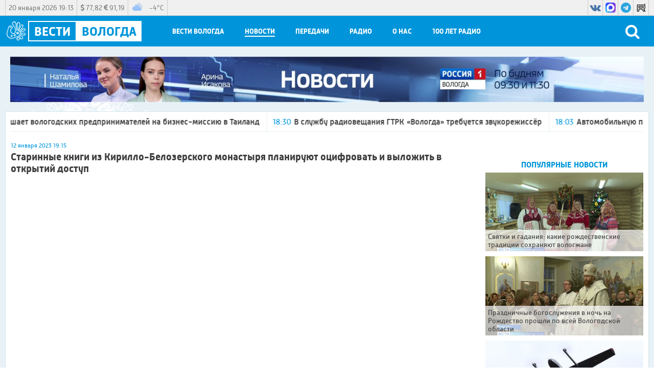

--- FILE ---
content_type: text/html; charset=utf-8
request_url: https://xn--35-dlcmp7ch.xn--p1ai/video/2023/01/12/starinnye_knigi_iz_kirillo_belozerskogo_monastyrya_planiruyut_ocifrovat_i_vylozhit_v_otkrytiy_dostup?utm_source=yxnews&utm_medium=desktop&utm_referrer=https%3A%2F%2Fdzen.ru%2Fnews%2Fsearch%3Ftext%3D
body_size: 25651
content:
<!DOCTYPE html>
<html lang="ru">
<head>
    <title>Старинные книги из Кирилло-Белозерского монастыря планируют оцифровать и выложить в открытий доступ</title>
    <meta charset="utf-8" />
    <meta name="viewport" content="width=device-width, initial-scale=1.0" />
    <meta name="description" content="Прочитать книги из средневековой библиотеки Кирилло-Белозерского монастыря сможет любой желающий - уже в обозримом будущем." />
    <meta name="title" content="Старинные книги из Кирилло-Белозерского монастыря планируют оцифровать и выложить в открытий доступ" />

    <link rel="canonical" href="https://xn--35-dlcmp7ch.xn--p1ai/video/2023/01/12/starinnye_knigi_iz_kirillo_belozerskogo_monastyrya_planiruyut_ocifrovat_i_vylozhit_v_otkrytiy_dostup" />
        <link rel="amphtml" href="https://xn--35-dlcmp7ch.xn--p1ai/video/2023/01/12/starinnye_knigi_iz_kirillo_belozerskogo_monastyrya_planiruyut_ocifrovat_i_vylozhit_v_otkrytiy_dostup/amp">
    
    <meta property="og:video" content="https://www.youtube.com/embed/czqfxxAzOxE" />
    <meta property="og:type" content="video">

        <meta name="twitter:card" content="player">
        <meta name="twitter:player" content="https://www.youtube.com/embed/czqfxxAzOxE">
        <meta name="twitter:player:width" content="640">
        <meta name="twitter:player:height" content="480">
    <meta property="og:title" content="Старинные книги из Кирилло-Белозерского монастыря планируют оцифровать и выложить в открытий доступ" />
    <meta property="og:description" content="Прочитать книги из средневековой библиотеки Кирилло-Белозерского монастыря сможет любой желающий - уже в обозримом будущем." />
    <meta property="og:url" content="https://xn--35-dlcmp7ch.xn--p1ai/video/2023/01/12/starinnye_knigi_iz_kirillo_belozerskogo_monastyrya_planiruyut_ocifrovat_i_vylozhit_v_otkrytiy_dostup" />
    <meta property="og:image" content="https://xn--35-dlcmp7ch.xn--p1ai/images/2023/01/12/b5225e348ddd48c1a6c1e91fef3f6e76.png" />
    <link type="image/jpeg" rel="image_src" href="https://xn--35-dlcmp7ch.xn--p1ai/images/2023/01/12/b5225e348ddd48c1a6c1e91fef3f6e76.png" />
        <meta name="twitter:site" content="@vesti35">
        <meta name="twitter:image" content="https://xn--35-dlcmp7ch.xn--p1ai/images/2023/01/12/b5225e348ddd48c1a6c1e91fef3f6e76.png" />
        <meta name="twitter:title" content="Старинные книги из Кирилло-Белозерского монастыря планируют оцифровать и выложить в открытий доступ">
        <meta name="twitter:description" content="Прочитать книги из средневековой библиотеки Кирилло-Белозерского монастыря сможет любой желающий - уже в обозримом будущем.">
    <meta name="apple-itunes-app" content="app-id=1434063193">
    <link href="/favicon.ico" rel="shortcut icon" type="image/x-icon" />
    <link rel="apple-touch-icon" sizes="57x57" href="/icons/apple-icon-57x57.png" />
    <link rel="apple-touch-icon" sizes="60x60" href="/icons/apple-icon-60x60.png" />
    <link rel="apple-touch-icon" sizes="72x72" href="/icons/apple-icon-72x72.png" />
    <link rel="apple-touch-icon" sizes="76x76" href="/icons/apple-icon-76x76.png" />
    <link rel="apple-touch-icon" sizes="114x114" href="/icons/apple-icon-114x114.png" />
    <link rel="apple-touch-icon" sizes="120x120" href="/icons/apple-icon-120x120.png" />
    <link rel="apple-touch-icon" sizes="144x144" href="/icons/apple-icon-144x144.png" />
    <link rel="apple-touch-icon" sizes="152x152" href="/icons/apple-icon-152x152.png" />
    <link rel="apple-touch-icon" sizes="180x180" href="/icons/apple-icon-180x180.png" />
    <link rel="icon" type="image/png" sizes="192x192" href="/icons/android-icon-192x192.png" />
    <link rel="icon" type="image/png" sizes="32x32" href="/icons/favicon-32x32.png" />
    <link rel="icon" type="image/png" sizes="96x96" href="/icons/favicon-96x96.png" />
    <link rel="icon" type="image/png" sizes="16x16" href="/icons/favicon-16x16.png" />
    <link rel="manifest" href="/icons/manifest.json" />
    <link href="https://fonts.googleapis.com/css?family=Merriweather&display=swap" rel="stylesheet">
    <meta name="msapplication-TileColor" content="#ff0000" />
    <meta name="msapplication-TileImage" content="/icons/ms-icon-144x144.png" />
    <meta name="theme-color" content="#ff0000" />
    <link href="/Content/css?v=ymwjqh1O9Ys4iJIwJW3F86jxXmuVBWlfYdpTxhKYT601" rel="stylesheet"/>

        <script src="https://yastatic.net/pcode/adfox/loader.js" crossorigin="anonymous"></script>
    <script>window.yaContextCb = window.yaContextCb || []</script>
<script src="https://yandex.ru/ads/system/context.js" async></script>    <script>
        window.SiteSettings =
        {
            MarqueeDuration: 30000
        };
    </script>
    <script type="text/javascript">!function(){var t=document.createElement("script");t.type="text/javascript",t.async=!0,t.src="https://vk.com/js/api/openapi.js?168",t.onload=function(){VK.Retargeting.Init("VK-RTRG-781757-hLWD"),VK.Retargeting.Hit()},document.head.appendChild(t)}();</script><noscript><img src="https://vk.com/rtrg?p=VK-RTRG-781757-hLWD" style="position:fixed; left:-999px;" alt=""/></noscript>    </head>
<body>
<!--AdFox START-->
<!--yandex_vgtrk-rsya-->
<!--Площадка: ГТРК "Вологда" Вологда | https://вести35.рф/ / Сквозной / 1х1-->
<!--Категория: <не задана>-->
<!--Тип баннера: 1x1-->
<div id="adfox_166781190493945156"></div>
<script>
    window.yaContextCb.push(()=>{
        Ya.adfoxCode.create({
            ownerId: 707734,
            containerId: 'adfox_166781190493945156',
            params: {
                p1: 'cwcra',
                p2: 'frfe'
            }
        })
    })
</script>    <header>
        <div class="top_header_panel_back">
            <section class="top_header_panel content">
                <section class="top_header_right_block">
                    <section class="header_date">20 января 2026 19:13</section>
                    <section class="currency_block">
                        <div>
                            <span class="dollar_container">
                                <i class="fa fa-dollar"></i>
                                <span class="dollar"></span>
                            </span>
                            <span class="euro_container">
                                <i class="fa fa-euro"></i>
                                <span class="euro"></span>
                            </span>
                        </div>
                    </section>
                    <section class="weather_block">
                        <div class="weather_block_content">
                            <div class="weather_block_icon">
                                <img src="" /><span class="img_va"></span>
                            </div>
                            <div class="temperature_block">
                                <span>
                                    <span class="temperature"></span>&deg;C
                                </span>
                            </div>
                        </div>
                    </section>
                </section>
                <section class="header_social_block">
                        <a rel="nofollow" target="_blank" class="header_social_block_item vk" href="https://vk.com/vesti35">
                            <i class="fa fa-vk"></i>
                        </a>
                                                                <a rel="nofollow" target="_blank" class="header_social_block_item rutube" href="https://max.ru/vesti35">
                            <img src="/Content/images/max_logo.png" />
                        </a>
                                            <a rel="nofollow" target="_blank" class="header_social_block_item telegram" href="https://t.me/vestivo35">
                            <i class="fa fa-telegram"></i>
                        </a>
                                                                                    <a rel="nofollow" target="_blank" class="header_social_block_item rutube" href="https://rutube.ru/channel/35062029/">
                            <img src="/Content/images/rutube.svg" />
                        </a>
                                    </section>
            </section>
        </div>
        <div class="bottom_header_panel_back">
            <section class="bottom_header_panel content">
                <button class="menu_button" type="button">
                    <div class="menu_button_line_1"></div>
                    <div class="menu_button_line_2"></div>
                    <div class="menu_button_line_3"></div>
                </button>
                <a class="header_logo_block" href="/">
                    <div class="logo_vologda">
                        <img src="/Content/images/logo.png" />
                    </div>
                    <div class="header_logo_vesti">
                        <div>Вести</div>
                    </div>
                    <div class="header_logo_vologda">Вологда</div>

                </a>
                <nav class="header_menu_block">
                        <div class=" header_menu_item" data-menu-code="Vesti">
                            <span class="header_menu_item_name">Вести Вологда</span>
                            <div class="submenu" data-submenu-code="Vesti">
                                <div class="submenu_container content">
                                    <div class="submenu_items_list">
                                        <div class="back_button"><i class="fa fa-arrow-left"></i></div>
                                            <div class=" submenu_item">
                                                <a href="/vesti/russia1">Россия&nbsp;1</a>
                                            </div>
                                            <div class=" submenu_item">
                                                <a href="/vesti/russia24">Россия&nbsp;24</a>
                                            </div>
                                            <div class=" submenu_item">
                                                <a href="/vesti/week">События&nbsp;недели</a>
                                            </div>
                                            <div class=" submenu_item">
                                                <a href="/vesti/sunday">Воскресенье. Местное время</a>
                                            </div>
                                    </div>
                                    <div class="submenu_right_content">
                                                                                    <div class="submenu_latest_block">
                                                <div class="submenu_main_block_header">
                                                    Последнее
                                                </div>
                                                <div class="submenu_latest_list">
                                                        <div class="submenu_latest_item">
                                                            <a class="submenu_latest_image" href="/vesti/2026/01/20/vesti_vologodskaya_oblast_r1_efir_ot_20_01_26_11_30">
                                                                <img class="lozad" data-src="//imagecdn.ru/crop?width=75&amp;height=75&amp;alias=xn--35-dlcmp7ch.xn--p1ai/images/2026/01/20/bb3f32f4d22c42b68d339396d36ee342.jpg" src="//imagecdn.ru/crop?width=75&amp;height=75&amp;lqip=true&amp;alias=xn--35-dlcmp7ch.xn--p1ai/images/2026/01/20/bb3f32f4d22c42b68d339396d36ee342.jpg" alt="Вести - Вологодская область" />
                                                            </a>
                                                            <div class="submenu_latest_block_text">
                                                                <span class="datetime">11:30</span>
                                                                    <span class="fa fa-youtube-play"></span>
                                                                                                                                <a href="/vesti/2026/01/20/vesti_vologodskaya_oblast_r1_efir_ot_20_01_26_11_30">Вести - Вологодская область</a>
                                                            </div>
                                                        </div>
                                                        <div class="submenu_latest_item">
                                                            <a class="submenu_latest_image" href="/vesti/2026/01/20/vesti_vologodskaya_oblast_r1_efir_ot_20_01_26_09_30">
                                                                <img class="lozad" data-src="//imagecdn.ru/crop?width=75&amp;height=75&amp;alias=xn--35-dlcmp7ch.xn--p1ai/images/2026/01/20/0098bb9a5f2a40e19ee8f77b891f3827.jpg" src="//imagecdn.ru/crop?width=75&amp;height=75&amp;lqip=true&amp;alias=xn--35-dlcmp7ch.xn--p1ai/images/2026/01/20/0098bb9a5f2a40e19ee8f77b891f3827.jpg" alt="Вести - Вологодская область " />
                                                            </a>
                                                            <div class="submenu_latest_block_text">
                                                                <span class="datetime">9:30</span>
                                                                    <span class="fa fa-youtube-play"></span>
                                                                                                                                <a href="/vesti/2026/01/20/vesti_vologodskaya_oblast_r1_efir_ot_20_01_26_09_30">Вести - Вологодская область </a>
                                                            </div>
                                                        </div>
                                                        <div class="submenu_latest_item">
                                                            <a class="submenu_latest_image" href="/vesti/2026/01/19/vesti_vologodskaya_oblast_r1_efir_ot_20_01_26_21_10">
                                                                <img class="lozad" data-src="//imagecdn.ru/crop?width=75&amp;height=75&amp;alias=xn--35-dlcmp7ch.xn--p1ai/images/2026/01/20/345f501594694bfdad228cd1e0b4a9a9.jpg" src="//imagecdn.ru/crop?width=75&amp;height=75&amp;lqip=true&amp;alias=xn--35-dlcmp7ch.xn--p1ai/images/2026/01/20/345f501594694bfdad228cd1e0b4a9a9.jpg" alt="Вести - Вологодская область" />
                                                            </a>
                                                            <div class="submenu_latest_block_text">
                                                                <span class="datetime">19.01.2026 21:10</span>
                                                                    <span class="fa fa-youtube-play"></span>
                                                                                                                                <a href="/vesti/2026/01/19/vesti_vologodskaya_oblast_r1_efir_ot_20_01_26_21_10">Вести - Вологодская область</a>
                                                            </div>
                                                        </div>
                                                </div>
                                            </div>
                                    </div>
                                </div>
                            </div>
                        </div>
                        <div class="selected header_menu_item" data-menu-code="News">
                            <span class="header_menu_item_name">Новости</span>
                            <div class="submenu" data-submenu-code="News">
                                <div class="submenu_container content">
                                    <div class="submenu_items_list">
                                        <div class="back_button"><i class="fa fa-arrow-left"></i></div>
                                            <div class=" submenu_item">
                                                <a href="/news">Все</a>
                                            </div>
                                            <div class=" submenu_item">
                                                <a href="/news/society">Социальная&nbsp;сфера</a>
                                            </div>
                                            <div class=" submenu_item">
                                                <a href="/news/hcs">ЖКХ</a>
                                            </div>
                                            <div class=" submenu_item">
                                                <a href="/news/law">Происшествия</a>
                                            </div>
                                            <div class=" submenu_item">
                                                <a href="/news/criminal">Криминал</a>
                                            </div>
                                            <div class=" submenu_item">
                                                <a href="/news/politics">Власть</a>
                                            </div>
                                            <div class=" submenu_item">
                                                <a href="/news/economics">Экономика</a>
                                            </div>
                                            <div class=" submenu_item">
                                                <a href="/news/sport">Спорт</a>
                                            </div>
                                            <div class="selected submenu_item">
                                                <a href="/news/culture">Культура&nbsp;и&nbsp;Туризм</a>
                                            </div>
                                            <div class=" submenu_item">
                                                <a href="/news/health">Медицина</a>
                                            </div>
                                            <div class=" submenu_item">
                                                <a href="/news/education">Образование</a>
                                            </div>
                                            <div class=" submenu_item">
                                                <a href="/news/agriculture">Сельское хозяйство</a>
                                            </div>
                                            <div class=" submenu_item">
                                                <a href="/news/industry">Промышленность</a>
                                            </div>
                                            <div class=" submenu_item">
                                                <a href="/news/svo">СВО</a>
                                            </div>
                                            <div class=" submenu_item">
                                                <a href="/news/nationalproject">Национальные проекты России</a>
                                            </div>
                                    </div>
                                    <div class="submenu_right_content">
                                                                                    <div class="submenu_latest_block">
                                                <div class="submenu_main_block_header">
                                                    Популярное
                                                </div>
                                                <div class="submenu_latest_list">
                                                        <div class="submenu_latest_item">
                                                            <a class="submenu_latest_image" href="/video/2026/01/14/svyatki_i_gadaniya_kakie_rozhdestvenskie_tradicii_sohranyayut_vologzhane">
                                                                <img class="lozad" data-src="//imagecdn.ru/crop?width=75&amp;height=75&amp;alias=xn--35-dlcmp7ch.xn--p1ai/images/2026/01/14/46d009bf54774f05836906198d1b7e4f.png" src="//imagecdn.ru/crop?width=75&amp;height=75&amp;lqip=true&amp;alias=xn--35-dlcmp7ch.xn--p1ai/images/2026/01/14/46d009bf54774f05836906198d1b7e4f.png" alt="Святки и гадания: какие рождественские традиции сохраняют вологжане" />
                                                            </a>
                                                            <div class="submenu_latest_block_text">
                                                                <span class="datetime">14.01.2026 13:06</span>
                                                                                                                                <a href="/video/2026/01/14/svyatki_i_gadaniya_kakie_rozhdestvenskie_tradicii_sohranyayut_vologzhane">Святки и гадания: какие рождественские традиции сохраняют вологжане</a>
                                                            </div>
                                                        </div>
                                                        <div class="submenu_latest_item">
                                                            <a class="submenu_latest_image" href="/video/2026/01/07/prazdnichnye_bogosluzheniya_v_noch_na_rozhdestvo_proshli_po_vsey_vologodskoy_oblasti">
                                                                <img class="lozad" data-src="//imagecdn.ru/crop?width=75&amp;height=75&amp;alias=xn--35-dlcmp7ch.xn--p1ai/images/2026/01/07/0d54272a37d341bc9a416bc25a8dd271.png" src="//imagecdn.ru/crop?width=75&amp;height=75&amp;lqip=true&amp;alias=xn--35-dlcmp7ch.xn--p1ai/images/2026/01/07/0d54272a37d341bc9a416bc25a8dd271.png" alt="Праздничные богослужения в ночь на Рождество прошли по всей Вологодской области" />
                                                            </a>
                                                            <div class="submenu_latest_block_text">
                                                                <span class="datetime">07.01.2026 21:03</span>
                                                                                                                                <a href="/video/2026/01/07/prazdnichnye_bogosluzheniya_v_noch_na_rozhdestvo_proshli_po_vsey_vologodskoy_oblasti">Праздничные богослужения в ночь на Рождество прошли по всей Вологодской области</a>
                                                            </div>
                                                        </div>
                                                        <div class="submenu_latest_item">
                                                            <a class="submenu_latest_image" href="/news/2026/01/06/shest_bpla_nochyu_upali_na_territorii_vologodskoy_oblasti">
                                                                <img class="lozad" data-src="//imagecdn.ru/crop?width=75&amp;height=75&amp;alias=xn--35-dlcmp7ch.xn--p1ai/images/2026/01/06/dc2ecc2f44694e568a397f139ae43959.jpg" src="//imagecdn.ru/crop?width=75&amp;height=75&amp;lqip=true&amp;alias=xn--35-dlcmp7ch.xn--p1ai/images/2026/01/06/dc2ecc2f44694e568a397f139ae43959.jpg" alt="Шесть БПЛА ночью упали на территории Вологодской области" />
                                                            </a>
                                                            <div class="submenu_latest_block_text">
                                                                <span class="datetime">06.01.2026 11:21</span>
                                                                                                                                <a href="/news/2026/01/06/shest_bpla_nochyu_upali_na_territorii_vologodskoy_oblasti">Шесть БПЛА ночью упали на территории Вологодской области</a>
                                                            </div>
                                                        </div>
                                                </div>
                                            </div>
                                    </div>
                                </div>
                            </div>
                        </div>
                        <div class=" header_menu_item" data-menu-code="Program">
                            <span class="header_menu_item_name">Передачи</span>
                            <div class="submenu" data-submenu-code="Program">
                                <div class="submenu_container content">
                                    <div class="submenu_items_list">
                                        <div class="back_button"><i class="fa fa-arrow-left"></i></div>
                                            <div class=" submenu_item">
                                                <a href="/show/russia1">Россия&nbsp;1</a>
                                            </div>
                                            <div class=" submenu_item">
                                                <a href="/show/russia24">Россия&nbsp;24</a>
                                            </div>
                                    </div>
                                    <div class="submenu_right_content">
                                                                                    <div class="submenu_latest_block">
                                                <div class="submenu_main_block_header">
                                                    Последнее
                                                </div>
                                                <div class="submenu_latest_list">
                                                        <div class="submenu_latest_item">
                                                            <a class="submenu_latest_image" href="/show/intervyu/2026/01/20/intervyu_poddelnye_voditelskie_udostovereniya">
                                                                <img class="lozad" data-src="//imagecdn.ru/crop?width=75&amp;height=75&amp;alias=xn--35-dlcmp7ch.xn--p1ai/images/2026/01/20/4be0d822bff34d9898010512f66361d8.jpg" src="//imagecdn.ru/crop?width=75&amp;height=75&amp;lqip=true&amp;alias=xn--35-dlcmp7ch.xn--p1ai/images/2026/01/20/4be0d822bff34d9898010512f66361d8.jpg" alt="Интервью: поддельные водительские удостоверения" />
                                                            </a>
                                                            <div class="submenu_latest_block_text">
                                                                <span class="datetime">9:45</span>
                                                                    <span class="fa fa-youtube-play"></span>
                                                                                                                                <a href="/show/intervyu/2026/01/20/intervyu_poddelnye_voditelskie_udostovereniya">Интервью: поддельные водительские удостоверения</a>
                                                            </div>
                                                        </div>
                                                        <div class="submenu_latest_item">
                                                            <a class="submenu_latest_image" href="/show/cherepoveckie_vesti/2026/01/19/cherepoveckie_vesti_vyvoz_snega_nauchnye_kluby_chgu_festival_ledyanyh_skulptur">
                                                                <img class="lozad" data-src="//imagecdn.ru/crop?width=75&amp;height=75&amp;alias=xn--35-dlcmp7ch.xn--p1ai/images/2026/01/20/61b6f387265c4d7ca8259ff0251c3d63.jpg" src="//imagecdn.ru/crop?width=75&amp;height=75&amp;lqip=true&amp;alias=xn--35-dlcmp7ch.xn--p1ai/images/2026/01/20/61b6f387265c4d7ca8259ff0251c3d63.jpg" alt="Череповецкие вести: вывоз снега, научные клубы ЧГУ, фестиваль ледяных скульптур" />
                                                            </a>
                                                            <div class="submenu_latest_block_text">
                                                                <span class="datetime">19.01.2026 21:30</span>
                                                                    <span class="fa fa-youtube-play"></span>
                                                                                                                                <a href="/show/cherepoveckie_vesti/2026/01/19/cherepoveckie_vesti_vyvoz_snega_nauchnye_kluby_chgu_festival_ledyanyh_skulptur">Череповецкие вести: вывоз снега, научные клубы ЧГУ, фестиваль ледяных скульптур</a>
                                                            </div>
                                                        </div>
                                                        <div class="submenu_latest_item">
                                                            <a class="submenu_latest_image" href="/show/intervyu/2026/01/19/intervyu_indeksaciya_pensiy">
                                                                <img class="lozad" data-src="//imagecdn.ru/crop?width=75&amp;height=75&amp;alias=xn--35-dlcmp7ch.xn--p1ai/images/2026/01/19/c717c886f11647f8bf43d4f1b2d78934.jpg" src="//imagecdn.ru/crop?width=75&amp;height=75&amp;lqip=true&amp;alias=xn--35-dlcmp7ch.xn--p1ai/images/2026/01/19/c717c886f11647f8bf43d4f1b2d78934.jpg" alt="Интервью: индексация пенсий" />
                                                            </a>
                                                            <div class="submenu_latest_block_text">
                                                                <span class="datetime">19.01.2026 09:45</span>
                                                                    <span class="fa fa-youtube-play"></span>
                                                                                                                                <a href="/show/intervyu/2026/01/19/intervyu_indeksaciya_pensiy">Интервью: индексация пенсий</a>
                                                            </div>
                                                        </div>
                                                </div>
                                            </div>
                                    </div>
                                </div>
                            </div>
                        </div>
                        <div class=" header_menu_item" data-menu-code="Radio">
                            <span class="header_menu_item_name">Радио</span>
                            <div class="submenu" data-submenu-code="Radio">
                                <div class="submenu_container content">
                                    <div class="submenu_items_list">
                                        <div class="back_button"><i class="fa fa-arrow-left"></i></div>
                                            <div class=" submenu_item">
                                                <a href="/podcasts">Подкасты</a>
                                            </div>
                                            <div class=" submenu_item">
                                                <a href="/show/radiorussia">Радио&nbsp;России</a>
                                            </div>
                                            <div class=" submenu_item">
                                                <a href="/show/radiomayak">Радио&nbsp;Маяк</a>
                                            </div>
                                            <div class=" submenu_item">
                                                <a href="/frequency">Частоты вещания</a>
                                            </div>
                                    </div>
                                    <div class="submenu_right_content">
                                                                                    <div class="submenu_latest_block">
                                                <div class="submenu_main_block_header">
                                                    Последнее
                                                </div>
                                                <div class="submenu_latest_list">
                                                        <div class="submenu_latest_item">
                                                            <a class="submenu_latest_image" href="/podcasts/radio_rossii_utrenniy_gost/2026/01/20/utrenniy_gost_pamyati_kinooperatora_anatoliya_zabolockogo_">
                                                                <img class="lozad" data-src="//imagecdn.ru/crop?width=75&amp;height=75&amp;alias=xn--35-dlcmp7ch.xn--p1ai/images/2026/01/20/c896a0a2eeb346cfb90393ed1d36a44d.jpg" src="//imagecdn.ru/crop?width=75&amp;height=75&amp;lqip=true&amp;alias=xn--35-dlcmp7ch.xn--p1ai/images/2026/01/20/c896a0a2eeb346cfb90393ed1d36a44d.jpg" alt="Утренний гость: памяти кинооператора Анатолия Заболоцкого " />
                                                            </a>
                                                            <div class="submenu_latest_block_text">
                                                                <span class="datetime">20.01.2026</span>
                                                                                                                                    <span class="fa fa-podcast"></span>
                                                                <a href="/podcasts/radio_rossii_utrenniy_gost/2026/01/20/utrenniy_gost_pamyati_kinooperatora_anatoliya_zabolockogo_">Утренний гость: памяти кинооператора Анатолия Заболоцкого </a>
                                                            </div>
                                                        </div>
                                                        <div class="submenu_latest_item">
                                                            <a class="submenu_latest_image" href="/podcasts/radio_rossii_glavnoe/2026/01/19/glavnoe_povyshenie_rozhdaemosti_v_vologodskoy_oblasti">
                                                                <img class="lozad" data-src="//imagecdn.ru/crop?width=75&amp;height=75&amp;alias=xn--35-dlcmp7ch.xn--p1ai/images/2026/01/20/0c594f5e0cd44213b34c7f1bc7bb3aad.jpg" src="//imagecdn.ru/crop?width=75&amp;height=75&amp;lqip=true&amp;alias=xn--35-dlcmp7ch.xn--p1ai/images/2026/01/20/0c594f5e0cd44213b34c7f1bc7bb3aad.jpg" alt="Главное: повышение рождаемости в Вологодской области" />
                                                            </a>
                                                            <div class="submenu_latest_block_text">
                                                                <span class="datetime">19.01.2026</span>
                                                                                                                                    <span class="fa fa-podcast"></span>
                                                                <a href="/podcasts/radio_rossii_glavnoe/2026/01/19/glavnoe_povyshenie_rozhdaemosti_v_vologodskoy_oblasti">Главное: повышение рождаемости в Вологодской области</a>
                                                            </div>
                                                        </div>
                                                        <div class="submenu_latest_item">
                                                            <a class="submenu_latest_image" href="/podcasts/radio_rossii_utrenniy_gost/2026/01/19/utrenniy_gost_vasiliy_kotov">
                                                                <img class="lozad" data-src="//imagecdn.ru/crop?width=75&amp;height=75&amp;alias=xn--35-dlcmp7ch.xn--p1ai/images/2026/01/19/23964cf70edb4ec9840478c37eb23c2f.jpg" src="//imagecdn.ru/crop?width=75&amp;height=75&amp;lqip=true&amp;alias=xn--35-dlcmp7ch.xn--p1ai/images/2026/01/19/23964cf70edb4ec9840478c37eb23c2f.jpg" alt="Утренний гость: Василий Котов" />
                                                            </a>
                                                            <div class="submenu_latest_block_text">
                                                                <span class="datetime">19.01.2026</span>
                                                                                                                                    <span class="fa fa-podcast"></span>
                                                                <a href="/podcasts/radio_rossii_utrenniy_gost/2026/01/19/utrenniy_gost_vasiliy_kotov">Утренний гость: Василий Котов</a>
                                                            </div>
                                                        </div>
                                                </div>
                                            </div>
                                    </div>
                                </div>
                            </div>
                        </div>
                        <div class=" header_menu_item" data-menu-code="About">
                            <span class="header_menu_item_name">О нас</span>
                            <div class="submenu" data-submenu-code="About">
                                <div class="submenu_container content">
                                    <div class="submenu_items_list">
                                        <div class="back_button"><i class="fa fa-arrow-left"></i></div>
                                            <div class=" submenu_item">
                                                <a href="/schedule">Расписание</a>
                                            </div>
                                            <div class=" submenu_item">
                                                <a href="/employees">Сотрудники</a>
                                            </div>
                                            <div class=" submenu_item">
                                                <a href="/awards">Награды</a>
                                            </div>
                                            <div class=" submenu_item">
                                                <a href="/contacts">Контакты</a>
                                            </div>
                                            <div class=" submenu_item">
                                                <a href="/commercial">Коммерческий отдел</a>
                                            </div>
                                            <div class=" submenu_item">
                                                <a href="/about">Компания</a>
                                            </div>
                                    </div>
                                    <div class="submenu_right_content">
                                                                                    <div class="submenu_latest_block">
                                                <div class="submenu_main_block_header">
                                                    Популярное
                                                </div>
                                                <div class="submenu_latest_list">
                                                        <div class="submenu_latest_item">
                                                            <a class="submenu_latest_image" href="/video/2026/01/14/svyatki_i_gadaniya_kakie_rozhdestvenskie_tradicii_sohranyayut_vologzhane">
                                                                <img class="lozad" data-src="//imagecdn.ru/crop?width=75&amp;height=75&amp;alias=xn--35-dlcmp7ch.xn--p1ai/images/2026/01/14/46d009bf54774f05836906198d1b7e4f.png" src="//imagecdn.ru/crop?width=75&amp;height=75&amp;lqip=true&amp;alias=xn--35-dlcmp7ch.xn--p1ai/images/2026/01/14/46d009bf54774f05836906198d1b7e4f.png" alt="Святки и гадания: какие рождественские традиции сохраняют вологжане" />
                                                            </a>
                                                            <div class="submenu_latest_block_text">
                                                                <span class="datetime">14.01.2026 13:06</span>
                                                                                                                                <a href="/video/2026/01/14/svyatki_i_gadaniya_kakie_rozhdestvenskie_tradicii_sohranyayut_vologzhane">Святки и гадания: какие рождественские традиции сохраняют вологжане</a>
                                                            </div>
                                                        </div>
                                                        <div class="submenu_latest_item">
                                                            <a class="submenu_latest_image" href="/video/2026/01/07/prazdnichnye_bogosluzheniya_v_noch_na_rozhdestvo_proshli_po_vsey_vologodskoy_oblasti">
                                                                <img class="lozad" data-src="//imagecdn.ru/crop?width=75&amp;height=75&amp;alias=xn--35-dlcmp7ch.xn--p1ai/images/2026/01/07/0d54272a37d341bc9a416bc25a8dd271.png" src="//imagecdn.ru/crop?width=75&amp;height=75&amp;lqip=true&amp;alias=xn--35-dlcmp7ch.xn--p1ai/images/2026/01/07/0d54272a37d341bc9a416bc25a8dd271.png" alt="Праздничные богослужения в ночь на Рождество прошли по всей Вологодской области" />
                                                            </a>
                                                            <div class="submenu_latest_block_text">
                                                                <span class="datetime">07.01.2026 21:03</span>
                                                                                                                                <a href="/video/2026/01/07/prazdnichnye_bogosluzheniya_v_noch_na_rozhdestvo_proshli_po_vsey_vologodskoy_oblasti">Праздничные богослужения в ночь на Рождество прошли по всей Вологодской области</a>
                                                            </div>
                                                        </div>
                                                        <div class="submenu_latest_item">
                                                            <a class="submenu_latest_image" href="/news/2026/01/06/shest_bpla_nochyu_upali_na_territorii_vologodskoy_oblasti">
                                                                <img class="lozad" data-src="//imagecdn.ru/crop?width=75&amp;height=75&amp;alias=xn--35-dlcmp7ch.xn--p1ai/images/2026/01/06/dc2ecc2f44694e568a397f139ae43959.jpg" src="//imagecdn.ru/crop?width=75&amp;height=75&amp;lqip=true&amp;alias=xn--35-dlcmp7ch.xn--p1ai/images/2026/01/06/dc2ecc2f44694e568a397f139ae43959.jpg" alt="Шесть БПЛА ночью упали на территории Вологодской области" />
                                                            </a>
                                                            <div class="submenu_latest_block_text">
                                                                <span class="datetime">06.01.2026 11:21</span>
                                                                                                                                <a href="/news/2026/01/06/shest_bpla_nochyu_upali_na_territorii_vologodskoy_oblasti">Шесть БПЛА ночью упали на территории Вологодской области</a>
                                                            </div>
                                                        </div>
                                                </div>
                                            </div>
                                    </div>
                                </div>
                            </div>
                        </div>
                    <div class="header_menu_item">
                        <a class="header_menu_item_name" href="https://вести35.рф/news/100_radio">100 лет Радио</a>
                    </div>
                    
                </nav>
<form action="/search" class="search_block" method="post" onsubmit="submitSearch(event)">                    <div class="search_block_text">
                        <input id="searchText" name="Form.SearchString" type="text" />
                        <button type="button" onclick="closeSearchPanel()"><i class="fa fa-close"></i></button>
                    </div>
                    <button class="search_button" type="submit">
                        <i class=" fa fa-search" onclick="showSearchPanel()"></i>
                    </button>
</form>            </section>
        </div>
    </header>
    <div class="content_back">
<div class="content top_adfox_banner">
    <!--AdFox START-->
<!--vgtrk.com-->
<!--Площадка: _ГТРК "Вологда" Вологда | https://вести35.рф/ / Сквозной / перетяжка | desktop, mobile-->
<!--Категория: <не задана>-->
<!--Тип баннера: 1000x90-->
<div id="adfox_15861767247122069"></div>
<script>
    window.Ya.adfoxCode.create({
        ownerId: 166267,
        containerId: 'adfox_15861767247122069',
        params: {
            p1: 'cjrzg',
            p2: 'eroq',
            puid2: '',
            puid3: '',
            puid4: '',
            puid10: ''
        }
    });
</script>
</div>

        <div class="top_banner_container content">
        <a onclick="YMreachGoal('p1'); return true;" href="https://xn--35-dlcmp7ch.xn--p1ai/vesti/russia1" class="">
                <video src="/images/2025/08/04/f262e8f8bd214c18a68a89c58382b7e9.mp4" autoplay="" loop="" muted="" plays-inline=""></video>
                    </a>
</div>

        <section class="page_content_block content">
            <section class="marquee_block">
    <div class="marquee">
                    <span class="marquee_item"><a href="/video/2026/01/20/rossiyskiy_eksportnyy_centr_priglashaet_vologodskih_predprinimateley_na_biznes_missiyu_v_tailand"><span class="datetime">18:55</span>Российский экспортный центр приглашает вологодских предпринимателей на бизнес-миссию в Таиланд</a></span>
            <span class="marquee_item"><a href="/news/2026/01/20/v_sluzhbu_radioveshchaniya_gtrk_vologda_trebuetsya_zvukorezhissyor"><span class="datetime">18:30</span>В службу радиовещания ГТРК &#171;Вологда&#187; требуется звукорежиссёр</a></span>
            <span class="marquee_item"><a href="/news/2026/01/20/avtomobilnuyu_perepravu_cherez_reku_luzu_otkryli_v_velikoustyugskom_okruge"><span class="datetime">18:03</span>Автомобильную переправу через реку Лузу открыли в Великоустюгском округе</a></span>
            <span class="marquee_item"><a href="/video/2026/01/20/sobytiya_cherepovca_utechka_na_setyah_krichashchaya_reklama_vstrecha_s_masterom"><span class="datetime">17:32</span>События Череповца: утечка на сетях, &#171;кричащая&#187; реклама, встреча с мастером</a></span>
            <span class="marquee_item"><a href="/news/2026/01/20/aleksandr_belov_iz_vashkinskogo_okruga_pogib_v_zone_svo"><span class="datetime">17:01</span>Александр Белов из Вашкинского округа погиб в зоне СВО</a></span>
    </div>
</section>

            

<div class="news_page">
    <section class="news_main_block">
        <div class="news_main_block_content">
            <header class="news_header">
    <div class="datetime">12 января 2023 19:15</div>
    <h1>
        Старинные книги из Кирилло-Белозерского монастыря планируют оцифровать и выложить в открытий доступ
    </h1>
</header>
<div class="news_body" data-id="1371396">
    <div class="news_media">
        <div class="video_wrapper">
            <iframe class='video-preview' frameborder='0' src='https://www.youtube.com/embed/czqfxxAzOxE' allowfullscreen></iframe>
        </div>
        <div class="item_info_block news_item_info_block">
            
            <div class="social_buttons_block">
    <a class="social_button telegram_button" target="_blank" href="https://t.me/share/url?url=https://xn--35-dlcmp7ch.xn--p1ai/video/2023/01/12/starinnye_knigi_iz_kirillo_belozerskogo_monastyrya_planiruyut_ocifrovat_i_vylozhit_v_otkrytiy_dostup"><i class="fa fa-telegram"></i></a>
    <a class="social_button vk_button" target="_blank" href="https://vk.com/share.php?url=https://xn--35-dlcmp7ch.xn--p1ai/video/2023/01/12/starinnye_knigi_iz_kirillo_belozerskogo_monastyrya_planiruyut_ocifrovat_i_vylozhit_v_otkrytiy_dostup"><i class="fa fa-vk"></i></a>
    <a class="social_button odnoklassiniki_button" target="_blank" href="https://connect.ok.ru/offer?url=https://xn--35-dlcmp7ch.xn--p1ai/video/2023/01/12/starinnye_knigi_iz_kirillo_belozerskogo_monastyrya_planiruyut_ocifrovat_i_vylozhit_v_otkrytiy_dostup"><i class="fa fa-odnoklassniki"></i></a>
</div>
        </div>
    </div>
    <article class="news_text">
        <p>Прочитать книги из средневековой библиотеки Кирилло-Белозерского монастыря сможет любой желающий - уже в обозримом будущем. Специалисты Российской национальной библиотеки заявили о намерении оцифровать старинные манускрипты и создать их трёхмерные виртуальные копии. Для оцифровки и научного описания всех рукописей - а это полторы тысячи книг - предлагают привлечь специалистов Института русской литературы и Санкт-Петербургского института истории Российской Академии Наук. Речь о самом крупном собрании редких рукописей XV века. Проект охватит библиографические редкости, которые хранятся в фондах Российской национальной Библиотеки, Кирилло-Белозерского музея-заповедника, а также - московских и петербургских архивах. В том числе и манускрипты, которые, как полагают ученые, создал основатель монастыря - Кирилл Белозерский. Заявку на финансирование проекта уже направили в Минкульт.</p>
    </article>
    <div class="item_info_block">
        <div class="number_of_views"><span class="fa fa-eye"></span> 2102</div>


        <div class="rating_block" data-page-id="1371396">
    <div class="like_panel">
        <span class="fa fa-thumbs-o-up" onclick="submitLike(this, true)"></span>
        <span class="like_counter">5</span>
    </div>
    <div class="like_panel">
        <span class="fa fa-thumbs-o-down" onclick="submitLike(this, false)"></span>
        <span class="unlike_counter">0</span>
    </div>
</div>

    </div>
</div>
    <div class="tag_news_block">
        <header class="block_header">
            Читайте также
        </header>
        <div class="tag_news_list">
        <section class="tag_news_list_item">
            <div class="datetime">27.12.2025 09:30</div>
            <a href="/news/2025/12/27/gubernator_vologodskoy_oblasti_i_ministr_kultury_rf_obsudili_modernizaciyu_infrastruktury_otrasli">Губернатор Вологодской области и министр культуры РФ обсудили модернизацию инфраструктуры отрасли</a>
        </section>
        <section class="tag_news_list_item">
            <div class="datetime">18.11.2025 19:22</div>
            <a href="/video/2025/11/18/duhovnye_istoki_novyy_hram_osvyatili_v_gryazoveckom_okruge">Духовные истоки: новый храм освятили в Грязовецком округе</a>
        </section>
        <section class="tag_news_list_item">
            <div class="datetime">13.12.2021 18:38</div>
            <a href="/video/2021/12/13/vologodskaya_oblastnaya_universalnaya_nauchnaya_biblioteka_otcifrovala_60_izdaniy">Вологодская областная библиотека оцифровала 60 уникальных изданий</a>
        </section>
</div>

    </div>

                <section class="latest_news_list_block">
                    <header class="news_list_header">
                        Другие новости рубрики
                    </header>
                        <section class="news_list_item" news-id="1997478">
        <a class="news_list_item_image" href="/video/2026/01/20/stoletie_filma_bronenosec_potyomkin_otmetili_v_vologodskoy_oblastnoy_filarmonii">
            <img class="lozad" data-src="//imagecdn.ru/crop?width=460&amp;height=276&amp;alias=xn--35-dlcmp7ch.xn--p1ai/images/2026/01/20/2935e053a7f74253a312559abd7627b0.jpg" />
                <div class="video_icon">
                    <span>Смотреть видео</span><img src="/Content/images/video_icon.png" />
                </div>
        </a>
        <div class="news_list_item_content">
            <header>
                <div class="datetime">14:33</div>
                <a href="/video/2026/01/20/stoletie_filma_bronenosec_potyomkin_otmetili_v_vologodskoy_oblastnoy_filarmonii">Столетие фильма &#171;Броненосец Потёмкин&#187; отметили в Вологодской областной филармонии</a>
            </header>
            <p class="news_list_item_text">
                Киносеанс в авторском аккомпанементе композитора Анатолия Дзюбы состоялся ровно век спустя после первого выхода ленты на экран.
            </p>
        </div>
    </section>
    <section class="news_list_item" news-id="1997350">
        <a class="news_list_item_image" href="/video/2026/01/19/den_pamyati_pisatelya_varlama_shalamova_sostoyalsya_v_vologde">
            <img class="lozad" data-src="//imagecdn.ru/crop?width=460&amp;height=276&amp;alias=xn--35-dlcmp7ch.xn--p1ai/images/2026/01/19/04ee84886d074357851dd0377bd32d39.jpg" />
                <div class="video_icon">
                    <span>Смотреть видео</span><img src="/Content/images/video_icon.png" />
                </div>
        </a>
        <div class="news_list_item_content">
            <header>
                <div class="datetime">19.01.2026 18:54</div>
                <a href="/video/2026/01/19/den_pamyati_pisatelya_varlama_shalamova_sostoyalsya_v_vologde">День памяти писателя Варлама Шаламова состоялся в Вологде</a>
            </header>
            <p class="news_list_item_text">
                Исследователи обсудили проблематику его творчества и культурное наследие писателя.
            </p>
        </div>
    </section>
    <section class="news_list_item" news-id="1997391">
        <a class="news_list_item_image" href="/video/2026/01/19/vologzhan_priglashayut_proillyustrirovat_stihi_rubcova">
            <img class="lozad" data-src="//imagecdn.ru/crop?width=460&amp;height=276&amp;alias=xn--35-dlcmp7ch.xn--p1ai/images/2026/01/19/fceedc52b38c48109224bb4086c37178.jpg" />
                <div class="video_icon">
                    <span>Смотреть видео</span><img src="/Content/images/video_icon.png" />
                </div>
        </a>
        <div class="news_list_item_content">
            <header>
                <div class="datetime">19.01.2026 17:25</div>
                <a href="/video/2026/01/19/vologzhan_priglashayut_proillyustrirovat_stihi_rubcova">Вологжан приглашают проиллюстрировать стихи Рубцова</a>
            </header>
            <p class="news_list_item_text">
                Центр Василия Белова организует творческую акцию.
            </p>
        </div>
    </section>
    <section class="news_list_item" news-id="1997340">
        <a class="news_list_item_image" href="/video/2026/01/19/znamenitogo_vologodskogo_poeta_nikolaya_rubcova_vspominayut_zemlyaki">
            <img class="lozad" data-src="//imagecdn.ru/crop?width=460&amp;height=276&amp;alias=xn--35-dlcmp7ch.xn--p1ai/images/2026/01/19/b874e0bedd024b0a9a0a441230b9d826.jpg" />
                <div class="video_icon">
                    <span>Смотреть видео</span><img src="/Content/images/video_icon.png" />
                </div>
        </a>
        <div class="news_list_item_content">
            <header>
                <div class="datetime">19.01.2026 14:24</div>
                <a href="/video/2026/01/19/znamenitogo_vologodskogo_poeta_nikolaya_rubcova_vspominayut_zemlyaki">Знаменитого вологодского поэта Николая Рубцова вспоминают земляки</a>
            </header>
            <p class="news_list_item_text">
                Сегодня День памяти Николая Рубцова.
            </p>
        </div>
    </section>
    <section class="news_list_item" news-id="1997238">
        <a class="news_list_item_image" href="/video/2026/01/18/federalnoe_finansirovanie_na_blagoustroystvo_poluchat_5_malyh_gorodov_vologodskoy_oblasti">
            <img class="lozad" data-src="//imagecdn.ru/crop?width=460&amp;height=276&amp;alias=xn--35-dlcmp7ch.xn--p1ai/images/2026/01/16/51bd363459bf4f0f9e7c1c317259743d.png" />
                <div class="video_icon">
                    <span>Смотреть видео</span><img src="/Content/images/video_icon.png" />
                </div>
        </a>
        <div class="news_list_item_content">
            <header>
                <div class="datetime">18.01.2026 11:00</div>
                <a href="/video/2026/01/18/federalnoe_finansirovanie_na_blagoustroystvo_poluchat_5_malyh_gorodov_vologodskoy_oblasti">Федеральное финансирование на благоустройство получат 5 малых городов Вологодской области</a>
            </header>
            <p class="news_list_item_text">
                Работа проводится по национальному проекту &#171;Инфраструктура для жизни&#187;.
            </p>
        </div>
    </section>
    <section class="news_list_item" news-id="1997243">
        <a class="news_list_item_image" href="/video/2026/01/17/startoval_priyom_zayavok_na_konkurs_ledyanyh_skulptur_v_vologde_i_cherepovce">
            <img class="lozad" data-src="//imagecdn.ru/crop?width=460&amp;height=276&amp;alias=xn--35-dlcmp7ch.xn--p1ai/images/2026/01/16/51c11745cd134d3090cdefc60c4d43bc.png" />
                <div class="video_icon">
                    <span>Смотреть видео</span><img src="/Content/images/video_icon.png" />
                </div>
        </a>
        <div class="news_list_item_content">
            <header>
                <div class="datetime">17.01.2026 12:24</div>
                <a href="/video/2026/01/17/startoval_priyom_zayavok_na_konkurs_ledyanyh_skulptur_v_vologde_i_cherepovce">Стартовал приём заявок на конкурс ледяных скульптур в Вологде и Череповце</a>
            </header>
            <p class="news_list_item_text">
                В областном центре фестиваль &#171;Сердце города&#187; пройдёт в третий раз с 13 по 15 февраля.
            </p>
        </div>
    </section>
    <section class="news_list_item" news-id="1997255">
        <a class="news_list_item_image" href="/video/2026/01/17/_rubcovskiy_ogonyok_muzykalno_poeticheskaya_vstrecha_sostoitsya_v_vologodskom_dome_korbakova">
            <img class="lozad" data-src="//imagecdn.ru/crop?width=460&amp;height=276&amp;alias=xn--35-dlcmp7ch.xn--p1ai/images/2026/01/16/09dc2fdb60aa42e8a923a022924a7d6d.png" />
                <div class="video_icon">
                    <span>Смотреть видео</span><img src="/Content/images/video_icon.png" />
                </div>
        </a>
        <div class="news_list_item_content">
            <header>
                <div class="datetime">17.01.2026 09:18</div>
                <a href="/video/2026/01/17/_rubcovskiy_ogonyok_muzykalno_poeticheskaya_vstrecha_sostoitsya_v_vologodskom_dome_korbakova">&#171;Рубцовский огонёк&#187;: музыкально-поэтическая встреча состоится в вологодском Доме Корбакова</a>
            </header>
            <p class="news_list_item_text">
                Её посвятят 90-летию со дня рождения поэта.
            </p>
        </div>
    </section>
    <section class="news_list_item" news-id="1997232">
        <a class="news_list_item_image" href="/video/2026/01/16/novyy_dk_vozvodyat_v_derevne_bereznik_vologodskogo_okruga">
            <img class="lozad" data-src="//imagecdn.ru/crop?width=460&amp;height=276&amp;alias=xn--35-dlcmp7ch.xn--p1ai/images/2026/01/16/cb781d43c814428c86ec31bb963b87c9.png" />
                <div class="video_icon">
                    <span>Смотреть видео</span><img src="/Content/images/video_icon.png" />
                </div>
        </a>
        <div class="news_list_item_content">
            <header>
                <div class="datetime">16.01.2026 19:00</div>
                <a href="/video/2026/01/16/novyy_dk_vozvodyat_v_derevne_bereznik_vologodskogo_okruga">Новый ДК возводят в деревне Березник Вологодского округа</a>
            </header>
            <p class="news_list_item_text">
                Подрядная организация установила свайный фундамент, подвела инженерные коммуникации и начала строительство стен из клееного бруса.
            </p>
        </div>
    </section>
    <section class="news_list_item" news-id="1997099">
        <a class="news_list_item_image" href="/video/2026/01/15/knigu_sergey_ruhlov_vologzhanin_yurist_patriot_predstavili_chitatelyam">
            <img class="lozad" data-src="//imagecdn.ru/crop?width=460&amp;height=276&amp;alias=xn--35-dlcmp7ch.xn--p1ai/images/2026/01/15/a0cf772b5fc84a329659ea3fd4e4b4a2.png" />
                <div class="video_icon">
                    <span>Смотреть видео</span><img src="/Content/images/video_icon.png" />
                </div>
        </a>
        <div class="news_list_item_content">
            <header>
                <div class="datetime">15.01.2026 19:14</div>
                <a href="/video/2026/01/15/knigu_sergey_ruhlov_vologzhanin_yurist_patriot_predstavili_chitatelyam">Книгу &#171;Сергей Рухлов. Вологжанин, юрист, патриот&#187; представили читателям</a>
            </header>
            <p class="news_list_item_text">
                Уникальное издание, посвящённое нашему земляку, выдающемуся государственному деятелю дореволюционной России — Сергею Васильевичу Рухлову, представили в Вологде.
            </p>
        </div>
    </section>
    <section class="news_list_item" news-id="1996982">
        <a class="news_list_item_image" href="/video/2026/01/15/tri_novyh_dorozhnyh_ukazatelya_dlya_turistov_ustanovili_v_velikoustyugskom_okruge">
            <img class="lozad" data-src="//imagecdn.ru/crop?width=460&amp;height=276&amp;alias=xn--35-dlcmp7ch.xn--p1ai/images/2026/01/14/701af10d223b4ee2bc89dd2793284918.png" />
                <div class="video_icon">
                    <span>Смотреть видео</span><img src="/Content/images/video_icon.png" />
                </div>
        </a>
        <div class="news_list_item_content">
            <header>
                <div class="datetime">15.01.2026 09:15</div>
                <a href="/video/2026/01/15/tri_novyh_dorozhnyh_ukazatelya_dlya_turistov_ustanovili_v_velikoustyugskom_okruge">Три новых дорожных указателя для туристов установили в Великоустюгском округе</a>
            </header>
            <p class="news_list_item_text">
                Они указывают путь к местным достопримечательностям.
            </p>
        </div>
    </section>

                </section>
        </div>
    </section>
    <aside class="aside_block news_item_aside_block">
        <section class="latest_news_aside_block">
            <header>
                Популярные новости
            </header>
                <section class="latest_news_aside_item">
        <a class="latest_news_aside_item_image" href="/video/2026/01/14/svyatki_i_gadaniya_kakie_rozhdestvenskie_tradicii_sohranyayut_vologzhane">
            <img src="//imagecdn.ru/crop?width=460&amp;height=230&amp;alias=xn--35-dlcmp7ch.xn--p1ai/images/2026/01/14/46d009bf54774f05836906198d1b7e4f.png" />
            
            <p class="latest_news_aside_item_name">Святки и гадания: какие рождественские традиции сохраняют вологжане</p>
        </a>
        
    </section>
    <section class="latest_news_aside_item">
        <a class="latest_news_aside_item_image" href="/video/2026/01/07/prazdnichnye_bogosluzheniya_v_noch_na_rozhdestvo_proshli_po_vsey_vologodskoy_oblasti">
            <img src="//imagecdn.ru/crop?width=460&amp;height=230&amp;alias=xn--35-dlcmp7ch.xn--p1ai/images/2026/01/07/0d54272a37d341bc9a416bc25a8dd271.png" />
            
            <p class="latest_news_aside_item_name">Праздничные богослужения в ночь на Рождество прошли по всей Вологодской области</p>
        </a>
        
    </section>
    <section class="latest_news_aside_item">
        <a class="latest_news_aside_item_image" href="/news/2026/01/06/shest_bpla_nochyu_upali_na_territorii_vologodskoy_oblasti">
            <img src="//imagecdn.ru/crop?width=460&amp;height=230&amp;alias=xn--35-dlcmp7ch.xn--p1ai/images/2026/01/06/dc2ecc2f44694e568a397f139ae43959.jpg" />
            
            <p class="latest_news_aside_item_name">Шесть БПЛА ночью упали на территории Вологодской области</p>
        </a>
        
    </section>
    <section class="latest_news_aside_item">
        <a class="latest_news_aside_item_image" href="/news/2025/12/28/gradsovet_2_0_pochti_1_mlrd_rubley_napravleno_na_razvitie_totemskogo_okruga">
            <img src="//imagecdn.ru/crop?width=460&amp;height=230&amp;alias=xn--35-dlcmp7ch.xn--p1ai/images/2025/12/28/d644f1e2522f4470b8ee263275c3c617.jpg" />
            
            <p class="latest_news_aside_item_name">Градсовет 2.0: почти 1 млрд рублей направлено на развитие Тотемского округа</p>
        </a>
        
    </section>
    <section class="latest_news_aside_item">
        <a class="latest_news_aside_item_image" href="/video/2025/12/27/chastnomu_perevozchiku_postradavshemu_ot_pozhara_peredadut_v_arendu_shest_avtobusov">
            <img src="//imagecdn.ru/crop?width=460&amp;height=230&amp;alias=xn--35-dlcmp7ch.xn--p1ai/images/2025/12/27/f9391632b97d4b7f80707c49f98e5c8c.jpg" />
            
            <p class="latest_news_aside_item_name">Частному перевозчику, пострадавшему от пожара, передали в аренду шесть автобусов в Вологде</p>
        </a>
        
    </section>
    <section class="latest_news_aside_item">
        <a class="latest_news_aside_item_image" href="/video/2025/12/26/obshchestvennye_tochki_dostupa_wi_fi_prodolzhayut_poyavlyatsya_v_vologodskiy_oblasti_">
            <img src="//imagecdn.ru/crop?width=460&amp;height=230&amp;alias=xn--35-dlcmp7ch.xn--p1ai/images/2025/12/26/a42545ab099e4ba886c3e2e4e323b302.png" />
            
            <p class="latest_news_aside_item_name">Общественные точки доступа Wi-Fi продолжают появляться в Вологодский области&#160;</p>
        </a>
        
    </section>

        </section>
        
<section class="aside_item aside_adfox_item">
    <!--AdFox START-->
<!--vgtrk.com-->
<!--Площадка: _ГТРК "Вологда" Вологда | https://вести35.рф/ / Сквозной / правый баннер | desktop, mobile-->
<!--Категория: <не задана>-->
<!--Тип баннера: 240x400js-->
<div id="adfox_158618866348782055"></div>
<script>
    window.Ya.adfoxCode.create({
        ownerId: 166267,
        containerId: 'adfox_158618866348782055',
        params: {
            p1: 'cjsou',
            p2: 'ejzf',
            puid2: '',
            puid3: '',
            puid4: '',
            puid10: ''
        }
    });
</script>
</section>

        <section class="aside_item" style="border:none">
            <a onclick="YMreachGoal('poll2021'); return true;" href="https://t.me/vestivo35">
                    <video class="lozad" data-poster="/Content/images/mayak_icon.png" style="max-width: 100%;" autoplay="" loop="" muted="" plays-inline="">
                        <source data-src="/images/2023/04/03/8589e12a94c2440db957bfc1ece584e0.mp4" />
                    </video>
                            </a>
        </section>

<div class="aside_item">
    <header>
        Радио
    </header>
    <section class="aside_item_content">
        <audio id="player" preload="none" autobuffer="none" src=""></audio>
            <div class="radio_widget">
                <button class="radio_play_button" onclick="newPlayStop(this)" data-radio-url="https://radio.gtrk35.ru/RadioRossii"><i class="fa fa-play"></i></button>
                <div class="radio_title"><span class="radio_name">РАДИО РОССИИ</span><span class="radio_online">Прямой эфир</span></div>
                <div class="radio_play_status"><span class="fa fa-volume-up"></span></div>
            </div>
                    <div class="radio_widget">
                <button class="radio_play_button" onclick="newPlayStop(this)" data-radio-url="https://radio.gtrk35.ru/RadioMayak"><i class="fa fa-play"></i></button>
                <div class="radio_title"><span class="radio_name">Маяк</span><span class="radio_online">Прямой эфир</span></div>
                <div class="radio_play_status"><span class="fa fa-volume-up"></span></div>
            </div>
    </section>
    <script>
        var playerSrc = null;
        var loading = false;

        function newPlayStop(sender) {
            if (!loading) {
                var player = document.getElementById('player');
                var radioUrl = $(sender).data('radio-url');

                if (playerSrc !== '' || radioUrl !== player.src) {
                    playerSrc = radioUrl;
                    $('.radio_play_button .fa').removeClass().addClass('fa fa-play');
                    $('.radio_play_status').hide();
                }

                if (playerSrc === '') {
                    playerSrc = player.src;
                    player.src = '';
                    $('.radio_play_button .fa').removeClass().addClass('fa fa-play');
                    $('.radio_play_status').hide();
                }
                else {
                    loading = true;
                    player.src = playerSrc;
                    playerSrc = '';
                    player.load();

                    $(sender).find('.fa-play').removeClass().addClass('fa fa-spin fa-spinner');

                    var playPromise = player.play();

                    if (playPromise !== undefined && playPromise != null) {
                        playPromise.then(_ => {
                            $(sender).find('.fa').removeClass().addClass('fa fa-stop');
                            $(sender).parents('.radio_widget').find('.radio_play_status').show();
                            loading = false;

                            YMreachGoal('RadioPlay');
                        })
                            .catch(() => {
                                loading = false;
                                $(sender).find('.fa').removeClass().addClass('fa fa-play');
                            });
                    }
                }
            }
        }
    </script>
</div>
<section class="aside_item">
    <header>
        Облако тегов
    </header>
    <section class="aside_item_content">
        <div id="tagcloud">
                <a href="/tags/cherepovec" rel="650">Череповец</a>
                <a href="/tags/vytegra" rel="119">Вытегра</a>
                <a href="/tags/sheksninskiy_rayon" rel="175">Шекснинский район</a>
                <a href="/tags/sheksna" rel="185">Шексна</a>
                <a href="/tags/vologda" rel="700">Вологда</a>
                <a href="/tags/velikoustyugskiy_rayon" rel="309">Великоустюгский район</a>
                <a href="/tags/velikiy_ustyug" rel="550">Великий Устюг</a>
                <a href="/tags/vologodskiy_rayon" rel="600">Вологодский район</a>
                <a href="/tags/kaduy" rel="77">Кадуй</a>
                <a href="/tags/ustyuzhenskiy_rayon" rel="126">Устюженский район</a>
                <a href="/tags/belozersk" rel="139">Белозерск</a>
                <a href="/tags/chagodoshchenskiy_rayon" rel="70">Чагодощенский район</a>
                <a href="/tags/cherepoveckiy_rayon" rel="600">Череповецкий район</a>
                <a href="/tags/nikolsk" rel="87">Никольск</a>
                <a href="/tags/kaduyskiy_rayon" rel="80">Кадуйский район</a>
                <a href="/tags/kirillovskiy_rayon" rel="149">Кирилловский район</a>
                <a href="/tags/totma" rel="123">Тотьма</a>
                <a href="/tags/babushkinskiy_rayon" rel="88">Бабушкинский район</a>
                <a href="/tags/totemskiy_rayon" rel="144">Тотемский район</a>
                <a href="/tags/mezhdurechenskiy_rayon" rel="45">Междуреченский район</a>
                <a href="/tags/ust_kubinskiy_rayon" rel="121">Усть-Кубинский район</a>
                <a href="/tags/gryazoveckiy_rayon" rel="186">Грязовецкий район</a>
                <a href="/tags/harovsk" rel="95">Харовск</a>
                <a href="/tags/kichmengsko_gorodeckiy_rayon" rel="67">Кичменгско-Городецкий район</a>
                <a href="/tags/gryazovec" rel="94">Грязовец</a>
                <a href="/tags/tarnogskiy_rayon" rel="66">Тарногский район</a>
                <a href="/tags/nikolskiy_rayon" rel="95">Никольский район</a>
                <a href="/tags/syamzhenskiy_rayon" rel="49">Сямженский район</a>
                <a href="/tags/verhovazhskiy_rayon" rel="66">Верховажский район</a>
        </div>
    </section>
</section>

<div class="aside_item">
    <header>
        Приложение
    </header>
    <div class="aside_item_content">
        <a class="aside_item_app_link" onclick="YMreachGoal('android_application');" href="https://play.google.com/store/apps/details?id=ru.thisislogic.gtrk35">
            <span class="fa fa-android"></span>
            <span class="aside_item_app_name">Android</span>
        </a>
        <a class="aside_item_app_link" onclick="YMreachGoal('ios_application');" href="https://itunes.apple.com/us/app/гтрк-вологда/id1434063193?l=ru&amp;ls=1&amp;mt=8">
            <span class="fa fa-apple"></span>
            <span class="aside_item_app_name">iOS</span>
        </a>
    </div>
</div>

<div class="aside_item" id="pollBlock">
    <header>
        Опрос
    </header>
        <div class="aside_item_poll_image">
            <img class="lozad" data-src="//imagecdn.ru/width?width=450&amp;alias=xn--35-dlcmp7ch.xn--p1ai/images/2025/09/15/110050c2d7cc40ba8c2279e3c0c7b1c9.jpg" />
        </div>
    <div class="aside_item_content">
        <p class="aside_item_poll_question">Делаете прививки от вирусных заболеваний?</p>
        <form action="/poll/vote" class="poll_form">
            <div class="aside_item_poll_variants">
                        <div class="aside_item_poll_variant">
                            <input id="item_10455" name="poll" type="radio" value="10455" />
                            <label for="item_10455">Конечно, каждый год</label>
                        </div>
                        <div class="aside_item_poll_variant">
                            <input id="item_10456" name="poll" type="radio" value="10456" />
                            <label for="item_10456">Нет, никогда</label>
                        </div>
                        <div class="aside_item_poll_variant">
                            <input id="item_10457" name="poll" type="radio" value="10457" />
                            <label for="item_10457">Зависит от обстоятельств...</label>
                        </div>
            </div>
            <button class="aside_item_poll_vote_button" type="button">Отправить</button>
        </form>
    </div>
</div>


<div class="aside_item">
    <header>
        Сообщить новость
    </header>
    <div class="aside_item_content">
        <p class="aside_item_report_news_text">
            Знаете что-то, чего не знаем мы? Сообщите и мы постараемся об этом рассказать! Спасибо за ваше участие!
        </p>
        <a class="aside_item_report_news_button" href="/reportnews">
            Сообщить новость
        </a>
    </div>
</div>

<section class="aside_item">
    <header>
        полезная информация
    </header>
    <div class="aside_item_content">
        <div class="information_block_item">
            <a class="aside_item_information_link" href="/information/weatherreportvologda" onlick="YMReachGoal('information_click')">
                <span class="fa fa-thermometer-full "></span><span>Погода в Вологде</span>
            </a>
        </div>
        <div class="information_block_item">
            <a class="aside_item_information_link" href="/information/weatherreportcherepovets" onlick="YMReachGoal('information_click')">
                <span class="fa fa-thermometer-full "></span><span>Погода в Череповце</span>
            </a>
        </div>
        <div class="information_block_item">
            <a class="aside_item_information_link" href="/information/trainschedulevologda" onlick="YMReachGoal('information_click')">
                <span class="fa fa-train"></span><span>Расписание поездов для Вологды</span>
            </a>
        </div>
        <div class="information_block_item">
            <a class="aside_item_information_link" href="/information/trainschedulecherepovets" onlick="YMReachGoal('information_click')">
                <span class="fa fa-train"></span><span>Расписание поездов для Череповца</span>
            </a>
        </div>
        <div class="information_block_item">
            <a class="aside_item_information_link" href="/information/localtrainschedulevologda" onlick="YMReachGoal('information_click')">
                <span class="fa fa-subway"></span><span>Расписание электричек для Вологды</span>
            </a>
        </div>
        <div class="information_block_item">
            <a class="aside_item_information_link" href="/information/localtrainschedulecherepovets" onlick="YMReachGoal('information_click')">
                <span class="fa fa-subway"></span><span>Расписание электричек для Череповца</span>
            </a>
        </div>
        <div class="information_block_item">
            <a class="aside_item_information_link" href="/information/busschedulevologda" onlick="YMReachGoal('information_click')">
                <span class="fa fa-bus"></span><span>Расписание автобусов для Вологды</span>
            </a>
        </div>
        <div class="information_block_item">
            <a class="aside_item_information_link" href="/information/busschedulecherepovets" onlick="YMReachGoal('information_click')">
                <span class="fa fa-bus"></span><span>Расписание автобусов для Череповца</span>
            </a>
        </div>
        <div class="information_block_item">
            <a class="aside_item_information_link" href="/information/airportschedulevologda" onlick="YMReachGoal('information_click')">
                <span class="fa fa-plane"></span><span>Расписание аэропорта для Вологды</span>
            </a>
        </div>
        <div class="information_block_item">
            <a class="aside_item_information_link" href="/information/airportschedulecherepovets" onlick="YMReachGoal('information_click')">
                <span class="fa fa-plane"></span><span>Расписание аэропорта для Череповца</span>
            </a>
        </div>
        <div class="information_block_item">
            <a class="aside_item_information_link" href="/information/taxivologda" onlick="YMReachGoal('information_click')">
                <span class="fa fa-taxi"></span><span>Такси в Вологде</span>
            </a>
        </div>
        <div class="information_block_item">
            <a class="aside_item_information_link" href="/information/taxicherepovets" onlick="YMReachGoal('information_click')">
                <span class="fa fa-taxi"></span><span>Такси в Череповце</span>
            </a>
        </div>
        <div class="information_block_item">
            <a class="aside_item_information_link" href="/information/hockeyschedule" onlick="YMReachGoal('information_click')">
                <div style="margin-right:5px;"><img class="hockey_icon" src="/Content/images/hockey_icon.png" /></div>
                <span>Календарь игр КХЛ</span>
            </a>
        </div>
    </div>
</section>

        <section class="aside_item" style="border:none">
            <a onclick="YMreachGoal('р1'); return true;" href="https://gosuslugi35.ru">
                    <img style="max-width:100%" class="lozad" data-src="//imagecdn.ru/width?width=350&amp;alias=xn--35-dlcmp7ch.xn--p1ai/images/2019/11/18/e23b1967c10d4ce984ab9bb4782dde71.png" />
                            </a>
        </section>
        <section class="aside_item" style="border:none">
            <a onclick="YMreachGoal('р1'); return true;" href="https://kino35.ru">
                    <video src="/images/2024/01/23/eb8ce26b4bd14d3e85e3dbfc063fdb11.mp4" style="max-width: 100%;" autoplay="" loop="" muted="" plays-inline=""></video>
                            </a>
        </section>


    </aside>
</div>
    <img src="https://px201.medhills.ru/s.gif?mh_id=9a85353789bfea78828e993251f79bfd&mh_news=Старинные книги из Кирилло-Белозерского монастыря планируют оцифровать и выложить в открытий доступ&mh_page=https://xn--35-dlcmp7ch.xn--p1ai/video/2023/01/12/starinnye_knigi_iz_kirillo_belozerskogo_monastyrya_planiruyut_ocifrovat_i_vylozhit_v_otkrytiy_dostup" height="1" width="1">


        </section>
        <div class="bottom_banner_container">
</div>

        
    </div>
    <footer class="footer">
        <div class="content footer_container">
            <section class="footer_menu">
                    <div class="footer_menu_group">
                        <p class="footer_menu_group_header"><span>Вести Вологда</span><a class="footer_menu_top_link" href="/vesti/russia1">Вести Вологда</a></p>
                        <div class="footer_menu_list">
                                <div class="footer_menu_list_item">
                                    <a href="/vesti/russia1">Россия&nbsp;1</a>
                                </div>
                                <div class="footer_menu_list_item">
                                    <a href="/vesti/russia24">Россия&nbsp;24</a>
                                </div>
                                <div class="footer_menu_list_item">
                                    <a href="/vesti/week">События&nbsp;недели</a>
                                </div>
                                <div class="footer_menu_list_item">
                                    <a href="/vesti/sunday">Воскресенье. Местное время</a>
                                </div>
                        </div>
                    </div>
                    <div class="footer_menu_group">
                        <p class="footer_menu_group_header"><span>Новости</span><a class="footer_menu_top_link" href="/news">Новости</a></p>
                        <div class="footer_menu_list">
                                <div class="footer_menu_list_item">
                                    <a href="/news">Все</a>
                                </div>
                                <div class="footer_menu_list_item">
                                    <a href="/news/society">Социальная&nbsp;сфера</a>
                                </div>
                                <div class="footer_menu_list_item">
                                    <a href="/news/hcs">ЖКХ</a>
                                </div>
                                <div class="footer_menu_list_item">
                                    <a href="/news/law">Происшествия</a>
                                </div>
                                <div class="footer_menu_list_item">
                                    <a href="/news/criminal">Криминал</a>
                                </div>
                                <div class="footer_menu_list_item">
                                    <a href="/news/politics">Власть</a>
                                </div>
                                <div class="footer_menu_list_item">
                                    <a href="/news/economics">Экономика</a>
                                </div>
                                <div class="footer_menu_list_item">
                                    <a href="/news/sport">Спорт</a>
                                </div>
                                <div class="footer_menu_list_item">
                                    <a href="/news/culture">Культура&nbsp;и&nbsp;Туризм</a>
                                </div>
                                <div class="footer_menu_list_item">
                                    <a href="/news/health">Медицина</a>
                                </div>
                                <div class="footer_menu_list_item">
                                    <a href="/news/education">Образование</a>
                                </div>
                                <div class="footer_menu_list_item">
                                    <a href="/news/agriculture">Сельское хозяйство</a>
                                </div>
                                <div class="footer_menu_list_item">
                                    <a href="/news/industry">Промышленность</a>
                                </div>
                                <div class="footer_menu_list_item">
                                    <a href="/news/schooloftelevision">Школа телевидения</a>
                                </div>
                                <div class="footer_menu_list_item">
                                    <a href="/news/svo">СВО</a>
                                </div>
                                <div class="footer_menu_list_item">
                                    <a href="/news/festival">С чего начинается Родина</a>
                                </div>
                                <div class="footer_menu_list_item">
                                    <a href="/news/elections">ВЫБОРЫ 2024</a>
                                </div>
                                <div class="footer_menu_list_item">
                                    <a href="/news/80thanniversaryofvictory">80 лет Победы</a>
                                </div>
                                <div class="footer_menu_list_item">
                                    <a href="/news/nationalproject">Национальные проекты России</a>
                                </div>
                        </div>
                    </div>
                    <div class="footer_menu_group">
                        <p class="footer_menu_group_header"><span>Передачи</span><a class="footer_menu_top_link" href="/show/russia1">Передачи</a></p>
                        <div class="footer_menu_list">
                                <div class="footer_menu_list_item">
                                    <a href="/show/russia1">Россия&nbsp;1</a>
                                </div>
                                <div class="footer_menu_list_item">
                                    <a href="/show/russia24">Россия&nbsp;24</a>
                                </div>
                        </div>
                    </div>
                    <div class="footer_menu_group">
                        <p class="footer_menu_group_header"><span>Радио</span><a class="footer_menu_top_link" href="/podcasts">Радио</a></p>
                        <div class="footer_menu_list">
                                <div class="footer_menu_list_item">
                                    <a href="/podcasts">Подкасты</a>
                                </div>
                                <div class="footer_menu_list_item">
                                    <a href="/show/radiorussia">Радио&nbsp;России</a>
                                </div>
                                <div class="footer_menu_list_item">
                                    <a href="/show/radiomayak">Радио&nbsp;Маяк</a>
                                </div>
                                <div class="footer_menu_list_item">
                                    <a href="/frequency">Частоты вещания</a>
                                </div>
                        </div>
                    </div>
                    <div class="footer_menu_group">
                        <p class="footer_menu_group_header"><span>О нас</span><a class="footer_menu_top_link" href="/schedule">О нас</a></p>
                        <div class="footer_menu_list">
                                <div class="footer_menu_list_item">
                                    <a href="/schedule">Расписание</a>
                                </div>
                                <div class="footer_menu_list_item">
                                    <a href="/employees">Сотрудники</a>
                                </div>
                                <div class="footer_menu_list_item">
                                    <a href="/awards">Награды</a>
                                </div>
                                <div class="footer_menu_list_item">
                                    <a href="/contacts">Контакты</a>
                                </div>
                                <div class="footer_menu_list_item">
                                    <a href="/commercial">Коммерческий отдел</a>
                                </div>
                                <div class="footer_menu_list_item">
                                    <a href="/about">Компания</a>
                                </div>
                        </div>
                    </div>
            </section>
            <div class="footer_right_block">
                <section class="footer_social_block">
                        <a rel="nofollow" class="footer_social_block_item vk" href="https://vk.com/vesti35">
                            <i class="fa fa-vk"></i>
                        </a>
                                                                <a rel="nofollow" class="footer_social_block_item rutube" href="https://max.ru/vesti35">
                            <img src="/Content/images/max_logo.png" />
                        </a>
                                            <a rel="nofollow" class="footer_social_block_item telegram" href="https://t.me/vestivo35">
                            <i class="fa fa-telegram"></i>
                        </a>
                                                                                    <a rel="nofollow" class="footer_social_block_item rutube" href="https://rutube.ru/channel/35062029/">
                            <img src="/Content/images/rutube.svg" />
                        </a>
                                    </section>
                <section class="footer_contacts_block">
                    <a href="tel:8172572808" class="phone"><i class="fa fa-phone"></i>(8172) 57-28-08</a>
                    <a href="mailto:secretar@gtrk35.ru"><i class="fa fa-envelope"></i>secretar@gtrk35.ru</a>
                </section>
            </div>
            <section class="footer_channels_block">
                <a style="width: 115px;">
                    <img src="/Content/images/russia-1.png" />
                </a>
                <a style="width: 114px;">
                    <img src="/Content/images/russia-24.png" />
                </a>
                <a style="width: 90px;">
                    <img src="/Content/images/mayak.png" />
                </a>
                <a style="width: 90px;">
                    <img src="/Content/images/radio-russia.png" />
                </a>
            </section>
            <div class="footer_bottom_block">
                <section class="footer_text_block">
                    © «Государственный интернет-канал «Россия». Свидетельство о регистрации СМИ Эл №ФС77-59166 от 22.08.2014. Учредитель - федеральное государственное унитарное предприятие «Всероссийская государственная телевизионная и радиовещательная компания». Гл. редактор и ответственный за содержание сайта – Лычешков Д.Н. Электронная почта редакции: lycheshkov@gtrk35.ru. Телефоны редакции: (8172) 57-28-11, (8172) 57-28-12. Все права защищены. При полном или частичном копировании материалов в сети Интернет гиперссылка на Вести35.рф обязательна. Для лиц старше 16 лет. <a href="/files/152.pdf">Персональные данные (ФЗ 152)</a>. Разработка сайта <a href="https://thisislogic.ru/">thisislogic.ru</a>
                </section>
                <div class="footer_age_rating_block">
                    <span>16+</span>
                </div>
            </div>
            <div class="footer_metrika_block">
                <section class="yandex_metrika_block">
                    <p>
                        <!-- Yandex.Metrika informer --><a href="https://metrika.yandex.ru/stat/?id=32319744&amp;from=informer" target="_blank" rel="nofollow">
                            <img src="https://informer.yandex.ru/informer/32319744/3_1_FFFFFFFF_EFEFEFFF_0_pageviews"
                                 style="width: 88px; height: 31px; border: 0;" alt="Яндекс.Метрика" title="Яндекс.Метрика: данные за сегодня (просмотры, визиты и уникальные посетители)" class="ym-advanced-informer" data-cid="32319744" data-lang="ru" />
                        </a><!-- /Yandex.Metrika informer -->
                        <!--LiveInternet counter-->
                        <script>
                            document.write("<a href='//www.liveinternet.ru/click' " +
                                "target=_blank><img src='//counter.yadro.ru/hit?t12.9;r" +
                                escape(document.referrer) +
                                ((typeof (screen) == "undefined")
                                    ? ""
                                    : ";s" +
                                    screen.width +
                                    "*" +
                                    screen.height +
                                    "*" +
                                    (screen.colorDepth ? screen.colorDepth : screen.pixelDepth)
                                ) +
                                ";u" +
                                escape(document.URL) +
                                ";" +
                                Math.random() +
                                "' alt='' title='LiveInternet: показано число просмотров за 24" +
                                " часа, посетителей за 24 часа и за сегодня' " +
                                "border='0' width='88' height='31'><\/a>")
                        </script>
                        <!--/LiveInternet-->
                    </p>
                </section>
            </div>
        </div>
    </footer>
    <div class="floating_dialog_android">
        <button class="close_dialog" onclick="closeAndroidDialog(30);">
            <i class="fa fa-close"></i>
        </button>
        <img src="/Content/images/mobile-icon.png" />
        <div>
            <a onclick="YMreachGoal('android_application'); closeAndroidDialog(300);" href="https://play.google.com/store/apps/details?id=ru.thisislogic.gtrk35">
                Приложение в Google Play
            </a>
        </div>
    </div>
        <div class="floating_dialog_sns">
            <button class="close_dialog" onclick="closeSnsDialog(1);">
                <i class="fa fa-close"></i>
            </button>
            <p class="floating_dialog_sns_text">Подписывайтесь на нас</p>
            <div class="floating_dialog_sns_list">
                                                    <a rel="nofollow" class="floating_dialog_social_logo vk" href="https://vk.com/vesti35">
                        <i class="fa fa-vk"></i>
                    </a>
                                                    <a rel="nofollow" class="floating_dialog_social_logo telegram" href="https://t.me/vestivo35">
                        <i class="fa fa-telegram"></i>
                    </a>
                                                                    <a rel="nofollow" class="floating_dialog_social_logo max" href="">
                        <img src="/Content/images/max_logo.png" />
                    </a>
            </div>
        </div>
        <div id="goTop"></div>
    <script src="/bundles/jquery?v=Rmofwf-dFf5Cz_n9mWUG2KQaVdcWE4uAkcZHWqElyfw1"></script>

    <script src="/bundles/site?v=atZvQDqNVtTb5ekKTaGLNwJ6C8ZK7uF2k018Pb85D4Q1"></script>

    <script src="https://cdn.jsdelivr.net/npm/lozad/dist/lozad.min.js"></script>
    
    <script src="/bundles/gallery?v=G_KYu5lFzdjp0w3hOiiZbbT3ZIhNN7OZzh7X5mwaSpU1"></script>

    <script>
        $('.gallery_block').each(function () {
            lightGallery(this, { selector: '.gallery_block_item' });
        });

        var loadScrollLock = false;

        var autoLoadDisabled = false;

        $(window).scroll(function () {
            if (loadScrollLock || autoLoadDisabled) {
                return false;
            }

            if (($('.news_main_block_content').innerHeight() + $('.news_main_block_content').offset().top) - ($(window).scrollTop() + $(window).height()) <= 100) {
                showCancelAutoLoadButton();
                loadScrollLock = true;
                loadScroll();
            }
        });

        function showCancelAutoLoadButton() {
            $('body').append('<div class="auto_load_panel">Автоподгрузка включена<button type="button" onclick="cancelAutoLoad()">Откл.</button></div>')
        }

        function cancelAutoLoad() {
            autoLoadDisabled = true;
            $('.auto_load_panel').remove();
        }

        function loadScroll() {
            $.ajax({
                url: '/videonews/getnextnews',
                data: { minId : $('.news_body').last().data('id') },
                type: 'GET',
                success: function (data) {
                    $('.news_main_block_content').append(data.html);
                    loadScrollLock = false;
                }
            });
        }
    </script>

    <script>
        GlobalSettings.Urls.SearchUrl = '/search';
        GlobalSettings.Urls.TextBlockSaveUrl = '/admin/textblock/save';
        GlobalSettings.Settings.YandexMetrikaId = '32319744';
        GlobalSettings.Settings.SetLikeURL = '/like/setlike';

        const LazyLoadObserver = lozad(); // lazy loads elements with default selector as '.lozad'
        LazyLoadObserver.observe();
    </script>
    <!-- Yandex.Metrika counter -->
    <!-- Yandex.Metrika counter --> <script type="text/javascript" > (function(m,e,t,r,i,k,a){m[i]=m[i]||function(){(m[i].a=m[i].a||[]).push(arguments)}; m[i].l=1*new Date();k=e.createElement(t),a=e.getElementsByTagName(t)[0],k.async=1,k.src=r,a.parentNode.insertBefore(k,a)}) (window, document, "script", "https://mc.yandex.ru/metrika/tag.js", "ym"); ym(32319744, "init", { clickmap:true, trackLinks:true, accurateTrackBounce:true, webvisor:true, trackHash:true }); </script> <noscript><div><img src="https://mc.yandex.ru/watch/32319744" style="position:absolute; left:-9999px;" alt="" /></div></noscript> <!-- /Yandex.Metrika counter -->
    <!-- /Yandex.Metrika counter -->
    <!-- Global site tag (gtag.js) - Google Analytics -->
    <script async src="https://www.googletagmanager.com/gtag/js?id=UA-58032221-6"></script>
    <script>
        window.dataLayer = window.dataLayer || [];
        function gtag() { dataLayer.push(arguments); }
        gtag('js', new Date());

        gtag('config', 'UA-58032221-6');
    </script>
    <!-- /Global site tag (gtag.js) - Google Analytics -->
    <!-- Mediascope TNS -->
    <!-- tns-counter.ru -->
<script type="text/javascript">
	(function(win, doc, cb){
		(win[cb] = win[cb] || []).push(function() {
			try {
				tnsCounterVgtrk_ru = new TNS.TnsCounter({
				'account':'vgtrk_ru',
				'tmsec': 'vesti35_rf'
				});
			} catch(e){}
		});

		var tnsscript = doc.createElement('script');
		tnsscript.type = 'text/javascript';
		tnsscript.async = true;
		tnsscript.src = ('https:' == doc.location.protocol ? 'https:' : 'http:') + 
			'//www.tns-counter.ru/tcounter.js';
		var s = doc.getElementsByTagName('script')[0];
		s.parentNode.insertBefore(tnsscript, s);
	})(window, this.document,'tnscounter_callback');
</script>
<noscript>
	<img src="//www.tns-counter.ru/V13a****vgtrk_ru/ru/UTF-8/tmsec=vesti35_rf/" width="0" height="0" alt="" />
</noscript>
<!--/ tns-counter.ru -->
    <!-- /Mediascope TNS -->
    <!-- General Yandex.Metrika -->
    <!-- Yandex.Metrika counter --> <script type="text/javascript" > (function(m,e,t,r,i,k,a){m[i]=m[i]||function(){(m[i].a=m[i].a||[]).push(arguments)}; m[i].l=1*new Date();k=e.createElement(t),a=e.getElementsByTagName(t)[0],k.async=1,k.src=r,a.parentNode.insertBefore(k,a)}) (window, document, "script", "https://mc.yandex.ru/metrika/tag.js", "ym"); ym(55382026, "init", { clickmap:true, trackLinks:true, accurateTrackBounce:true, webvisor:true, ecommerce:"dataLayer" }); </script> <noscript><div><img src="https://mc.yandex.ru/watch/55382026" style="position:absolute; left:-9999px;" alt="" /></div></noscript> <!-- /Yandex.Metrika counter --> 
    <!-- /General Yandex.Metrika -->
    <!-- VGTRK Player -->
    
    <!-- /VGTRK Player -->
</body>
</html>
